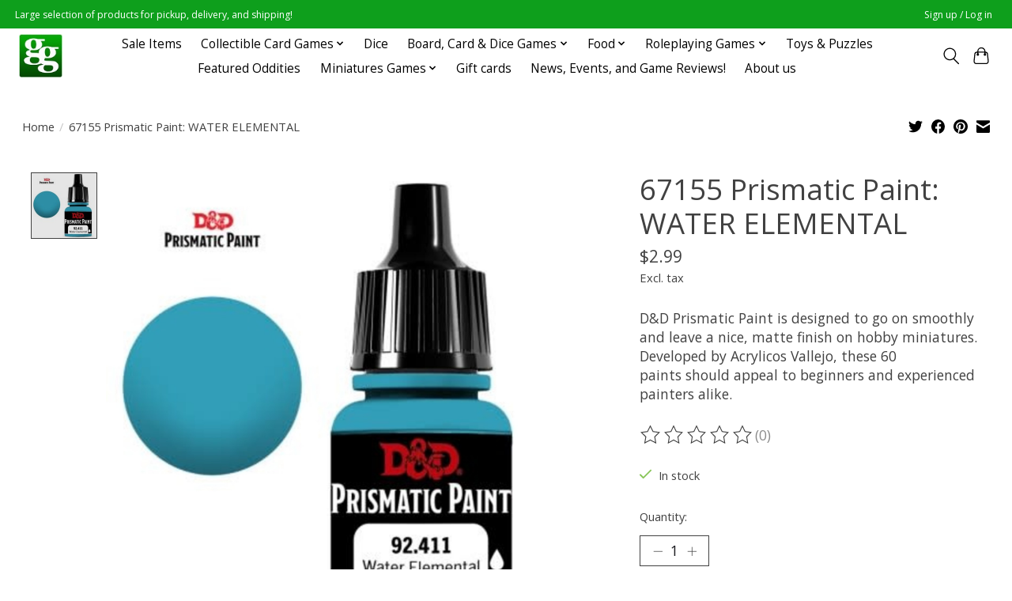

--- FILE ---
content_type: text/html;charset=utf-8
request_url: https://www.greenfieldgames.com/67155-prismatic-paint-water-elemental.html
body_size: 11650
content:
<!DOCTYPE html>
<html lang="en">
  <head>
    <meta charset="utf-8"/>
<!-- [START] 'blocks/head.rain' -->
<!--

  (c) 2008-2026 Lightspeed Netherlands B.V.
  http://www.lightspeedhq.com
  Generated: 21-01-2026 @ 06:15:58

-->
<link rel="canonical" href="https://www.greenfieldgames.com/67155-prismatic-paint-water-elemental.html"/>
<link rel="alternate" href="https://www.greenfieldgames.com/index.rss" type="application/rss+xml" title="New products"/>
<meta name="robots" content="noodp,noydir"/>
<meta property="og:url" content="https://www.greenfieldgames.com/67155-prismatic-paint-water-elemental.html?source=facebook"/>
<meta property="og:site_name" content="Greenfield Games"/>
<meta property="og:title" content="Prismatic Paint: WATER ELEMENTAL"/>
<meta property="og:description" content="D&amp;D Prismatic Paint is designed to go on smoothly and leave a nice, matte finish on hobby miniatures. Developed by Acrylicos Vallejo, these 60 paints should ap"/>
<meta property="og:image" content="https://cdn.shoplightspeed.com/shops/648026/files/53232243/wizkids-neca-67155-prismatic-paint-water-elemental.jpg"/>
<!--[if lt IE 9]>
<script src="https://cdn.shoplightspeed.com/assets/html5shiv.js?2025-02-20"></script>
<![endif]-->
<!-- [END] 'blocks/head.rain' -->
    
    
    <title>Prismatic Paint: WATER ELEMENTAL - Greenfield Games</title>
    <meta name="description" content="D&amp;D Prismatic Paint is designed to go on smoothly and leave a nice, matte finish on hobby miniatures. Developed by Acrylicos Vallejo, these 60 paints should ap" />
    <meta name="keywords" content="WizKids/Neca, 67155, Prismatic, Paint:, WATER, ELEMENTAL, Board Games, Collectible Card Games, Role Playing Games,  Puzzles, family games, classic games, strategy games, miniatures, painting supplies, Magic the Gathering, Pokemon, poker supplies" />
    <meta http-equiv="X-UA-Compatible" content="IE=edge">
    <meta name="viewport" content="width=device-width, initial-scale=1">
    <meta name="apple-mobile-web-app-capable" content="yes">
    <meta name="apple-mobile-web-app-status-bar-style" content="black">
    
    <script>document.getElementsByTagName("html")[0].className += " js";</script>

    <link rel="shortcut icon" href="https://cdn.shoplightspeed.com/shops/648026/themes/13296/v/254218/assets/favicon.png?20210511161313" type="image/x-icon" />
    <link href='//fonts.googleapis.com/css?family=Open%20Sans:400,300,600&display=swap' rel='stylesheet' type='text/css'>
    <link href='//fonts.googleapis.com/css?family=Open%20Sans:400,300,600&display=swap' rel='stylesheet' type='text/css'>
    <link rel="stylesheet" href="https://cdn.shoplightspeed.com/assets/gui-2-0.css?2025-02-20" />
    <link rel="stylesheet" href="https://cdn.shoplightspeed.com/assets/gui-responsive-2-0.css?2025-02-20" />
    <link id="lightspeedframe" rel="stylesheet" href="https://cdn.shoplightspeed.com/shops/648026/themes/13296/assets/style.css?2025123023205320210104183204" />
    <!-- browsers not supporting CSS variables -->
    <script>
      if(!('CSS' in window) || !CSS.supports('color', 'var(--color-var)')) {var cfStyle = document.getElementById('lightspeedframe');if(cfStyle) {var href = cfStyle.getAttribute('href');href = href.replace('style.css', 'style-fallback.css');cfStyle.setAttribute('href', href);}}
    </script>
    <link rel="stylesheet" href="https://cdn.shoplightspeed.com/shops/648026/themes/13296/assets/settings.css?2025123023205320210104183204" />
    <link rel="stylesheet" href="https://cdn.shoplightspeed.com/shops/648026/themes/13296/assets/custom.css?2025123023205320210104183204" />

    <script src="https://cdn.shoplightspeed.com/assets/jquery-3-7-1.js?2025-02-20"></script>
    <script src="https://cdn.shoplightspeed.com/assets/jquery-ui-1-14-1.js?2025-02-20"></script>

  </head>
  <body>
    
          <header class="main-header main-header--mobile js-main-header position-relative">
  <div class="main-header__top-section">
    <div class="main-header__nav-grid justify-between@md container max-width-lg text-xs padding-y-xxs">
      <div>Large selection of products for pickup, delivery, and shipping!</div>
      <ul class="main-header__list flex-grow flex-basis-0 justify-end@md display@md">        
                
                        <li class="main-header__item"><a href="https://www.greenfieldgames.com/account/" class="main-header__link" title="My account">Sign up / Log in</a></li>
      </ul>
    </div>
  </div>
  <div class="main-header__mobile-content container max-width-lg">
          <a href="https://www.greenfieldgames.com/" class="main-header__logo" title="Greenfield Games">
        <img src="https://cdn.shoplightspeed.com/shops/648026/themes/13296/v/254218/assets/logo.png?20210511161313" alt="Greenfield Games">
              </a>
        
    <div class="flex items-center">
            <button class="reset main-header__mobile-btn js-tab-focus" aria-controls="cartDrawer">
        <svg class="icon" viewBox="0 0 24 25" fill="none"><title>Toggle cart</title><path d="M2.90171 9.65153C3.0797 8.00106 4.47293 6.75 6.13297 6.75H17.867C19.527 6.75 20.9203 8.00105 21.0982 9.65153L22.1767 19.6515C22.3839 21.5732 20.8783 23.25 18.9454 23.25H5.05454C3.1217 23.25 1.61603 21.5732 1.82328 19.6515L2.90171 9.65153Z" stroke="currentColor" stroke-width="1.5" fill="none"/>
        <path d="M7.19995 9.6001V5.7001C7.19995 2.88345 9.4833 0.600098 12.3 0.600098C15.1166 0.600098 17.4 2.88345 17.4 5.7001V9.6001" stroke="currentColor" stroke-width="1.5" fill="none"/>
        <circle cx="7.19996" cy="10.2001" r="1.8" fill="currentColor"/>
        <ellipse cx="17.4" cy="10.2001" rx="1.8" ry="1.8" fill="currentColor"/></svg>
        <span class="sr-only">Cart</span>
              </button>

      <button class="reset anim-menu-btn js-anim-menu-btn main-header__nav-control js-tab-focus" aria-label="Toggle menu">
        <i class="anim-menu-btn__icon anim-menu-btn__icon--close" aria-hidden="true"></i>
      </button>
    </div>
  </div>

  <div class="main-header__nav" role="navigation">
    <div class="main-header__nav-grid justify-between@md container max-width-lg">
      <div class="main-header__nav-logo-wrapper flex-shrink-0">
        
                  <a href="https://www.greenfieldgames.com/" class="main-header__logo" title="Greenfield Games">
            <img src="https://cdn.shoplightspeed.com/shops/648026/themes/13296/v/254218/assets/logo.png?20210511161313" alt="Greenfield Games">
                      </a>
              </div>
      
      <form action="https://www.greenfieldgames.com/search/" method="get" role="search" class="padding-y-md hide@md">
        <label class="sr-only" for="searchInputMobile">Search</label>
        <input class="header-v3__nav-form-control form-control width-100%" value="" autocomplete="off" type="search" name="q" id="searchInputMobile" placeholder="Search...">
      </form>

      <ul class="main-header__list flex-grow flex-basis-0 flex-wrap justify-center@md">
        
        
                <li class="main-header__item">
          <a class="main-header__link" href="https://www.greenfieldgames.com/sale-items/">
            Sale Items                                    
          </a>
                  </li>
                <li class="main-header__item js-main-nav__item">
          <a class="main-header__link js-main-nav__control" href="https://www.greenfieldgames.com/collectible-card-games/">
            <span>Collectible Card Games</span>            <svg class="main-header__dropdown-icon icon" viewBox="0 0 16 16"><polygon fill="currentColor" points="8,11.4 2.6,6 4,4.6 8,8.6 12,4.6 13.4,6 "></polygon></svg>                        <i class="main-header__arrow-icon" aria-hidden="true">
              <svg class="icon" viewBox="0 0 16 16">
                <g class="icon__group" fill="none" stroke="currentColor" stroke-linecap="square" stroke-miterlimit="10" stroke-width="2">
                  <path d="M2 2l12 12" />
                  <path d="M14 2L2 14" />
                </g>
              </svg>
            </i>
                        
          </a>
                    <ul class="main-header__dropdown">
            <li class="main-header__dropdown-item"><a href="https://www.greenfieldgames.com/collectible-card-games/" class="main-header__dropdown-link hide@md">All Collectible Card Games</a></li>
                        <li class="main-header__dropdown-item">
              <a class="main-header__dropdown-link" href="https://www.greenfieldgames.com/collectible-card-games/magic-sealed/">
                Magic Sealed
                                              </a>

                          </li>
                        <li class="main-header__dropdown-item">
              <a class="main-header__dropdown-link" href="https://www.greenfieldgames.com/collectible-card-games/pokemon/">
                Pokemon
                                              </a>

                          </li>
                        <li class="main-header__dropdown-item">
              <a class="main-header__dropdown-link" href="https://www.greenfieldgames.com/collectible-card-games/yu-gi-oh/">
                Yu-Gi-Oh
                                              </a>

                          </li>
                        <li class="main-header__dropdown-item">
              <a class="main-header__dropdown-link" href="https://www.greenfieldgames.com/collectible-card-games/misc-ccg/">
                Misc CCG
                                              </a>

                          </li>
                        <li class="main-header__dropdown-item">
              <a class="main-header__dropdown-link" href="https://www.greenfieldgames.com/collectible-card-games/ccg-supplies/">
                CCG Supplies
                                              </a>

                          </li>
                      </ul>
                  </li>
                <li class="main-header__item">
          <a class="main-header__link" href="https://www.greenfieldgames.com/dice/">
            Dice                                    
          </a>
                  </li>
                <li class="main-header__item js-main-nav__item">
          <a class="main-header__link js-main-nav__control" href="https://www.greenfieldgames.com/board-card-dice-games/">
            <span>Board, Card &amp; Dice Games</span>            <svg class="main-header__dropdown-icon icon" viewBox="0 0 16 16"><polygon fill="currentColor" points="8,11.4 2.6,6 4,4.6 8,8.6 12,4.6 13.4,6 "></polygon></svg>                        <i class="main-header__arrow-icon" aria-hidden="true">
              <svg class="icon" viewBox="0 0 16 16">
                <g class="icon__group" fill="none" stroke="currentColor" stroke-linecap="square" stroke-miterlimit="10" stroke-width="2">
                  <path d="M2 2l12 12" />
                  <path d="M14 2L2 14" />
                </g>
              </svg>
            </i>
                        
          </a>
                    <ul class="main-header__dropdown">
            <li class="main-header__dropdown-item"><a href="https://www.greenfieldgames.com/board-card-dice-games/" class="main-header__dropdown-link hide@md">All Board, Card &amp; Dice Games</a></li>
                        <li class="main-header__dropdown-item">
              <a class="main-header__dropdown-link" href="https://www.greenfieldgames.com/board-card-dice-games/family-games/">
                Family Games
                                              </a>

                          </li>
                        <li class="main-header__dropdown-item">
              <a class="main-header__dropdown-link" href="https://www.greenfieldgames.com/board-card-dice-games/party-trivia-games/">
                Party &amp; Trivia Games
                                              </a>

                          </li>
                        <li class="main-header__dropdown-item">
              <a class="main-header__dropdown-link" href="https://www.greenfieldgames.com/board-card-dice-games/classic-games/">
                Classic Games
                                              </a>

                          </li>
                        <li class="main-header__dropdown-item">
              <a class="main-header__dropdown-link" href="https://www.greenfieldgames.com/board-card-dice-games/strategy-games/">
                Strategy Games
                                              </a>

                          </li>
                      </ul>
                  </li>
                <li class="main-header__item js-main-nav__item">
          <a class="main-header__link js-main-nav__control" href="https://www.greenfieldgames.com/food/">
            <span>Food</span>            <svg class="main-header__dropdown-icon icon" viewBox="0 0 16 16"><polygon fill="currentColor" points="8,11.4 2.6,6 4,4.6 8,8.6 12,4.6 13.4,6 "></polygon></svg>                        <i class="main-header__arrow-icon" aria-hidden="true">
              <svg class="icon" viewBox="0 0 16 16">
                <g class="icon__group" fill="none" stroke="currentColor" stroke-linecap="square" stroke-miterlimit="10" stroke-width="2">
                  <path d="M2 2l12 12" />
                  <path d="M14 2L2 14" />
                </g>
              </svg>
            </i>
                        
          </a>
                    <ul class="main-header__dropdown">
            <li class="main-header__dropdown-item"><a href="https://www.greenfieldgames.com/food/" class="main-header__dropdown-link hide@md">All Food</a></li>
                        <li class="main-header__dropdown-item">
              <a class="main-header__dropdown-link" href="https://www.greenfieldgames.com/food/liquids/">
                Liquids
                                              </a>

                          </li>
                        <li class="main-header__dropdown-item">
              <a class="main-header__dropdown-link" href="https://www.greenfieldgames.com/food/solids/">
                Solids
                                              </a>

                          </li>
                      </ul>
                  </li>
                <li class="main-header__item js-main-nav__item">
          <a class="main-header__link js-main-nav__control" href="https://www.greenfieldgames.com/roleplaying-games/">
            <span>Roleplaying Games</span>            <svg class="main-header__dropdown-icon icon" viewBox="0 0 16 16"><polygon fill="currentColor" points="8,11.4 2.6,6 4,4.6 8,8.6 12,4.6 13.4,6 "></polygon></svg>                        <i class="main-header__arrow-icon" aria-hidden="true">
              <svg class="icon" viewBox="0 0 16 16">
                <g class="icon__group" fill="none" stroke="currentColor" stroke-linecap="square" stroke-miterlimit="10" stroke-width="2">
                  <path d="M2 2l12 12" />
                  <path d="M14 2L2 14" />
                </g>
              </svg>
            </i>
                        
          </a>
                    <ul class="main-header__dropdown">
            <li class="main-header__dropdown-item"><a href="https://www.greenfieldgames.com/roleplaying-games/" class="main-header__dropdown-link hide@md">All Roleplaying Games</a></li>
                        <li class="main-header__dropdown-item">
              <a class="main-header__dropdown-link" href="https://www.greenfieldgames.com/roleplaying-games/roleplaying-miniatures/">
                Roleplaying Miniatures
                                              </a>

                          </li>
                        <li class="main-header__dropdown-item">
              <a class="main-header__dropdown-link" href="https://www.greenfieldgames.com/roleplaying-games/dungeons-dragons/">
                Dungeons &amp; Dragons
                                              </a>

                          </li>
                        <li class="main-header__dropdown-item">
              <a class="main-header__dropdown-link" href="https://www.greenfieldgames.com/roleplaying-games/misc-roleplaying-games/">
                Misc Roleplaying Games
                                              </a>

                          </li>
                      </ul>
                  </li>
                <li class="main-header__item">
          <a class="main-header__link" href="https://www.greenfieldgames.com/toys-puzzles/">
            Toys &amp; Puzzles                                    
          </a>
                  </li>
                <li class="main-header__item">
          <a class="main-header__link" href="https://www.greenfieldgames.com/featured-oddities/">
            Featured Oddities                                    
          </a>
                  </li>
                <li class="main-header__item js-main-nav__item">
          <a class="main-header__link js-main-nav__control" href="https://www.greenfieldgames.com/miniatures-games/">
            <span>Miniatures Games</span>            <svg class="main-header__dropdown-icon icon" viewBox="0 0 16 16"><polygon fill="currentColor" points="8,11.4 2.6,6 4,4.6 8,8.6 12,4.6 13.4,6 "></polygon></svg>                        <i class="main-header__arrow-icon" aria-hidden="true">
              <svg class="icon" viewBox="0 0 16 16">
                <g class="icon__group" fill="none" stroke="currentColor" stroke-linecap="square" stroke-miterlimit="10" stroke-width="2">
                  <path d="M2 2l12 12" />
                  <path d="M14 2L2 14" />
                </g>
              </svg>
            </i>
                        
          </a>
                    <ul class="main-header__dropdown">
            <li class="main-header__dropdown-item"><a href="https://www.greenfieldgames.com/miniatures-games/" class="main-header__dropdown-link hide@md">All Miniatures Games</a></li>
                        <li class="main-header__dropdown-item">
              <a class="main-header__dropdown-link" href="https://www.greenfieldgames.com/miniatures-games/miniatures-game-supplies/">
                Miniatures Game Supplies
                                              </a>

                          </li>
                      </ul>
                  </li>
        
                <li class="main-header__item">
            <a class="main-header__link" href="https://www.greenfieldgames.com/giftcard/" >Gift cards</a>
        </li>
        
                              <li class="main-header__item">
              <a class="main-header__link" href="https://www.greenfieldgames.com/blogs/news-and-events/">News, Events, and Game Reviews!</a>
            </li>
                  
        
                  <li class="main-header__item">
            <a class="main-header__link" href="https://www.greenfieldgames.com/service/about/">
              About us 
            </a>
          </li>
                
        <li class="main-header__item hide@md">
          <ul class="main-header__list main-header__list--mobile-items">        
            
                                    <li class="main-header__item"><a href="https://www.greenfieldgames.com/account/" class="main-header__link" title="My account">Sign up / Log in</a></li>
          </ul>
        </li>
        
      </ul>

      <ul class="main-header__list flex-shrink-0 justify-end@md display@md">
        <li class="main-header__item">
          
          <button class="reset switch-icon main-header__link main-header__link--icon js-toggle-search js-switch-icon js-tab-focus" aria-label="Toggle icon">
            <svg class="icon switch-icon__icon--a" viewBox="0 0 24 25"><title>Toggle search</title><path fill-rule="evenodd" clip-rule="evenodd" d="M17.6032 9.55171C17.6032 13.6671 14.267 17.0033 10.1516 17.0033C6.03621 17.0033 2.70001 13.6671 2.70001 9.55171C2.70001 5.4363 6.03621 2.1001 10.1516 2.1001C14.267 2.1001 17.6032 5.4363 17.6032 9.55171ZM15.2499 16.9106C13.8031 17.9148 12.0461 18.5033 10.1516 18.5033C5.20779 18.5033 1.20001 14.4955 1.20001 9.55171C1.20001 4.60787 5.20779 0.600098 10.1516 0.600098C15.0955 0.600098 19.1032 4.60787 19.1032 9.55171C19.1032 12.0591 18.0724 14.3257 16.4113 15.9507L23.2916 22.8311C23.5845 23.1239 23.5845 23.5988 23.2916 23.8917C22.9987 24.1846 22.5239 24.1846 22.231 23.8917L15.2499 16.9106Z" fill="currentColor"/></svg>

            <svg class="icon switch-icon__icon--b" viewBox="0 0 32 32"><title>Toggle search</title><g fill="none" stroke="currentColor" stroke-miterlimit="10" stroke-linecap="round" stroke-linejoin="round" stroke-width="2"><line x1="27" y1="5" x2="5" y2="27"></line><line x1="27" y1="27" x2="5" y2="5"></line></g></svg>
          </button>

        </li>
                <li class="main-header__item">
          <a href="#0" class="main-header__link main-header__link--icon" aria-controls="cartDrawer">
            <svg class="icon" viewBox="0 0 24 25" fill="none"><title>Toggle cart</title><path d="M2.90171 9.65153C3.0797 8.00106 4.47293 6.75 6.13297 6.75H17.867C19.527 6.75 20.9203 8.00105 21.0982 9.65153L22.1767 19.6515C22.3839 21.5732 20.8783 23.25 18.9454 23.25H5.05454C3.1217 23.25 1.61603 21.5732 1.82328 19.6515L2.90171 9.65153Z" stroke="currentColor" stroke-width="1.5" fill="none"/>
            <path d="M7.19995 9.6001V5.7001C7.19995 2.88345 9.4833 0.600098 12.3 0.600098C15.1166 0.600098 17.4 2.88345 17.4 5.7001V9.6001" stroke="currentColor" stroke-width="1.5" fill="none"/>
            <circle cx="7.19996" cy="10.2001" r="1.8" fill="currentColor"/>
            <ellipse cx="17.4" cy="10.2001" rx="1.8" ry="1.8" fill="currentColor"/></svg>
            <span class="sr-only">Cart</span>
                      </a>
        </li>
      </ul>
      
    	<div class="main-header__search-form bg">
        <form action="https://www.greenfieldgames.com/search/" method="get" role="search" class="container max-width-lg">
          <label class="sr-only" for="searchInput">Search</label>
          <input class="header-v3__nav-form-control form-control width-100%" value="" autocomplete="off" type="search" name="q" id="searchInput" placeholder="Search...">
        </form>
      </div>
      
    </div>
  </div>
</header>

<div class="drawer dr-cart js-drawer" id="cartDrawer">
  <div class="drawer__content bg shadow-md flex flex-column" role="alertdialog" aria-labelledby="drawer-cart-title">
    <header class="flex items-center justify-between flex-shrink-0 padding-x-md padding-y-md">
      <h1 id="drawer-cart-title" class="text-base text-truncate">Shopping cart</h1>

      <button class="reset drawer__close-btn js-drawer__close js-tab-focus">
        <svg class="icon icon--xs" viewBox="0 0 16 16"><title>Close cart panel</title><g stroke-width="2" stroke="currentColor" fill="none" stroke-linecap="round" stroke-linejoin="round" stroke-miterlimit="10"><line x1="13.5" y1="2.5" x2="2.5" y2="13.5"></line><line x1="2.5" y1="2.5" x2="13.5" y2="13.5"></line></g></svg>
      </button>
    </header>

    <div class="drawer__body padding-x-md padding-bottom-sm js-drawer__body">
            <p class="margin-y-xxxl color-contrast-medium text-sm text-center">Your cart is currently empty</p>
          </div>

    <footer class="padding-x-md padding-y-md flex-shrink-0">
      <p class="text-sm text-center color-contrast-medium margin-bottom-sm">Safely pay with:</p>
      <p class="text-sm flex flex-wrap gap-xs text-xs@md justify-center">
                  <a href="https://www.greenfieldgames.com/service/payment-methods/" title="Credit Card">
            <img src="https://cdn.shoplightspeed.com/assets/icon-payment-creditcard.png?2025-02-20" alt="Credit Card" height="16" />
          </a>
              </p>
    </footer>
  </div>
</div>                  	  
  
<section class="container max-width-lg product js-product">
  <div class="padding-y-lg grid gap-md">
    <div class="col-6@md">
      <nav class="breadcrumbs text-sm" aria-label="Breadcrumbs">
  <ol class="flex flex-wrap gap-xxs">
    <li class="breadcrumbs__item">
    	<a href="https://www.greenfieldgames.com/" class="color-inherit text-underline-hover">Home</a>
      <span class="color-contrast-low margin-left-xxs" aria-hidden="true">/</span>
    </li>
        <li class="breadcrumbs__item" aria-current="page">
            67155 Prismatic Paint: WATER ELEMENTAL
          </li>
      </ol>
</nav>    </div>
    <div class="col-6@md">
    	<ul class="sharebar flex flex-wrap gap-xs justify-end@md">
        <li>
          <a class="sharebar__btn text-underline-hover js-social-share" data-social="twitter" data-text="WizKids/Neca 67155 Prismatic Paint: WATER ELEMENTAL on https://www.greenfieldgames.com/67155-prismatic-paint-water-elemental.html" data-hashtags="" href="https://twitter.com/intent/tweet"><svg class="icon" viewBox="0 0 16 16"><title>Share on Twitter</title><g><path d="M16,3c-0.6,0.3-1.2,0.4-1.9,0.5c0.7-0.4,1.2-1,1.4-1.8c-0.6,0.4-1.3,0.6-2.1,0.8c-0.6-0.6-1.5-1-2.4-1 C9.3,1.5,7.8,3,7.8,4.8c0,0.3,0,0.5,0.1,0.7C5.2,5.4,2.7,4.1,1.1,2.1c-0.3,0.5-0.4,1-0.4,1.7c0,1.1,0.6,2.1,1.5,2.7 c-0.5,0-1-0.2-1.5-0.4c0,0,0,0,0,0c0,1.6,1.1,2.9,2.6,3.2C3,9.4,2.7,9.4,2.4,9.4c-0.2,0-0.4,0-0.6-0.1c0.4,1.3,1.6,2.3,3.1,2.3 c-1.1,0.9-2.5,1.4-4.1,1.4c-0.3,0-0.5,0-0.8,0c1.5,0.9,3.2,1.5,5,1.5c6,0,9.3-5,9.3-9.3c0-0.1,0-0.3,0-0.4C15,4.3,15.6,3.7,16,3z"></path></g></svg></a>
        </li>

        <li>
          <a class="sharebar__btn text-underline-hover js-social-share" data-social="facebook" data-url="https://www.greenfieldgames.com/67155-prismatic-paint-water-elemental.html" href="https://www.facebook.com/sharer.php"><svg class="icon" viewBox="0 0 16 16"><title>Share on Facebook</title><g><path d="M16,8.048a8,8,0,1,0-9.25,7.9V10.36H4.719V8.048H6.75V6.285A2.822,2.822,0,0,1,9.771,3.173a12.2,12.2,0,0,1,1.791.156V5.3H10.554a1.155,1.155,0,0,0-1.3,1.25v1.5h2.219l-.355,2.312H9.25v5.591A8,8,0,0,0,16,8.048Z"></path></g></svg></a>
        </li>

        <li>
          <a class="sharebar__btn text-underline-hover js-social-share" data-social="pinterest" data-description="WizKids/Neca 67155 Prismatic Paint: WATER ELEMENTAL" data-media="https://cdn.shoplightspeed.com/shops/648026/files/53232243/image.jpg" data-url="https://www.greenfieldgames.com/67155-prismatic-paint-water-elemental.html" href="https://pinterest.com/pin/create/button"><svg class="icon" viewBox="0 0 16 16"><title>Share on Pinterest</title><g><path d="M8,0C3.6,0,0,3.6,0,8c0,3.4,2.1,6.3,5.1,7.4c-0.1-0.6-0.1-1.6,0-2.3c0.1-0.6,0.9-4,0.9-4S5.8,8.7,5.8,8 C5.8,6.9,6.5,6,7.3,6c0.7,0,1,0.5,1,1.1c0,0.7-0.4,1.7-0.7,2.7c-0.2,0.8,0.4,1.4,1.2,1.4c1.4,0,2.5-1.5,2.5-3.7 c0-1.9-1.4-3.3-3.3-3.3c-2.3,0-3.6,1.7-3.6,3.5c0,0.7,0.3,1.4,0.6,1.8C5,9.7,5,9.8,5,9.9c-0.1,0.3-0.2,0.8-0.2,0.9 c0,0.1-0.1,0.2-0.3,0.1c-1-0.5-1.6-1.9-1.6-3.1C2.9,5.3,4.7,3,8.2,3c2.8,0,4.9,2,4.9,4.6c0,2.8-1.7,5-4.2,5c-0.8,0-1.6-0.4-1.8-0.9 c0,0-0.4,1.5-0.5,1.9c-0.2,0.7-0.7,1.6-1,2.1C6.4,15.9,7.2,16,8,16c4.4,0,8-3.6,8-8C16,3.6,12.4,0,8,0z"></path></g></svg></a>
        </li>

        <li>
          <a class="sharebar__btn text-underline-hover js-social-share" data-social="mail" data-subject="Email Subject" data-body="WizKids/Neca 67155 Prismatic Paint: WATER ELEMENTAL on https://www.greenfieldgames.com/67155-prismatic-paint-water-elemental.html" href="/cdn-cgi/l/email-protection#1f">
            <svg class="icon" viewBox="0 0 16 16"><title>Share by Email</title><g><path d="M15,1H1C0.4,1,0,1.4,0,2v1.4l8,4.5l8-4.4V2C16,1.4,15.6,1,15,1z"></path> <path d="M7.5,9.9L0,5.7V14c0,0.6,0.4,1,1,1h14c0.6,0,1-0.4,1-1V5.7L8.5,9.9C8.22,10.04,7.78,10.04,7.5,9.9z"></path></g></svg>
          </a>
        </li>
      </ul>
    </div>
  </div>
  <div class="grid gap-md gap-xxl@md">
    <div class="col-6@md col-7@lg min-width-0">
      <div class="thumbslide thumbslide--vertical thumbslide--left js-thumbslide">
        <div class="slideshow js-product-v2__slideshow slideshow--transition-slide slideshow--ratio-1:1" data-control="hover">
          <p class="sr-only">Product image slideshow Items</p>
          
          <ul class="slideshow__content">
                        <li class="slideshow__item bg js-slideshow__item slideshow__item--selected" data-thumb="https://cdn.shoplightspeed.com/shops/648026/files/53232243/168x168x2/wizkids-neca-67155-prismatic-paint-water-elemental.jpg" id="item-1">
              <figure class="position-absolute height-100% width-100% top-0 left-0" data-scale="1.3">
                <div class="img-mag height-100% js-img-mag">    
                  <img class="img-mag__asset js-img-mag__asset" src="https://cdn.shoplightspeed.com/shops/648026/files/53232243/1652x1652x2/wizkids-neca-67155-prismatic-paint-water-elemental.jpg" alt="WizKids/Neca 67155 Prismatic Paint: WATER ELEMENTAL">
                </div>
              </figure>
            </li>
                      </ul>
        </div>
      
        <div class="thumbslide__nav-wrapper" aria-hidden="true">
          <nav class="thumbslide__nav"> 
            <ol class="thumbslide__nav-list">
              <!-- this content will be created using JavaScript -->
            </ol>
          </nav>
        </div>
      </div>
    </div>

    <div class="col-6@md col-5@lg">

      <div class="text-component v-space-xs margin-bottom-md">
        <h1>
                  67155 Prismatic Paint: WATER ELEMENTAL
                </h1>
        
        
        <div class="product__price-wrapper margin-bottom-md">
                    <div class="product__price text-md">$2.99</div>
                    
                            		<small class="price-tax">Excl. tax</small>                    
          
        </div>
        <p class="">D&amp;D Prismatic Paint is designed to go on smoothly and leave a nice, matte finish on hobby miniatures. Developed by Acrylicos Vallejo, these 60 paints should appeal to beginners and experienced painters alike.</p>
      </div>
      
            <div class="rating js-rating js-rating--read-only margin-bottom-md flex items-center">
                <p class="sr-only">The rating of this product is <span class="rating__value js-rating__value">0</span> out of 5</p>

        <a href="#proTabPanelReviews" class="rating__link" aria-label="Read reviews">
          <div class="rating__control overflow-hidden rating__control--is-hidden js-rating__control">
            <svg width="24" height="24" viewBox="0 0 24 24"><polygon points="12 1.489 15.09 7.751 22 8.755 17 13.629 18.18 20.511 12 17.261 5.82 20.511 7 13.629 2 8.755 8.91 7.751 12 1.489" fill="currentColor"/></svg>
          </div>
        </a>
        <span class="opacity-60%">(0)</span>
      </div>
            
            <div class="flex flex-column gap-xs margin-bottom-md text-sm">
                <div class="in-stock">
                    <svg class="icon margin-right-xs color-success" viewBox="0 0 16 16"><g stroke-width="2" fill="none" stroke="currentColor" stroke-linecap="round" stroke-linejoin="round" stroke-miterlimit="10"><polyline points="1,9 5,13 15,3 "></polyline> </g></svg>In stock
                               
        </div>
                
              </div>
            
      <form action="https://www.greenfieldgames.com/cart/add/92964938/" class="js-live-quick-checkout" id="product_configure_form" method="post">
                <input type="hidden" name="bundle_id" id="product_configure_bundle_id" value="">
        
                <div class="margin-bottom-md">
          <label class="form-label margin-bottom-sm block" for="qtyInput">Quantity:</label>

          <div class="number-input number-input--v2 js-number-input inline-block">
          	<input class="form-control js-number-input__value" type="number" name="quantity" id="qtyInput" min="0" step="1" value="1">

            <button class="reset number-input__btn number-input__btn--plus js-number-input__btn" aria-label="Increase Quantity">
              <svg class="icon" viewBox="0 0 16 16" aria-hidden="true"><g><line fill="none" stroke="currentColor" stroke-linecap="round" stroke-linejoin="round" stroke-miterlimit="10" x1="8.5" y1="1.5" x2="8.5" y2="15.5"></line> <line fill="none" stroke="currentColor" stroke-linecap="round" stroke-linejoin="round" stroke-miterlimit="10" x1="1.5" y1="8.5" x2="15.5" y2="8.5"></line> </g></svg>
            </button>
            <button class="reset number-input__btn number-input__btn--minus js-number-input__btn" aria-label="Decrease Quantity">
              <svg class="icon" viewBox="0 0 16 16" aria-hidden="true"><g><line fill="none" stroke="currentColor" stroke-linecap="round" stroke-linejoin="round" stroke-miterlimit="10" x1="1.5" y1="8.5" x2="15.5" y2="8.5"></line> </g></svg>
            </button>
          </div>
        </div>
        <div class="margin-bottom-md">
          <div class="flex flex-column flex-row@sm gap-xxs">
            <button class="btn btn--primary btn--add-to-cart flex-grow" type="submit">Add to cart</button>
                      </div>
                    <button class="btn btn--subtle btn--quick-checkout js-quick-checkout-trigger width-100% margin-top-xxs" type="submit" data-checkout-url="https://www.greenfieldgames.com/checkout/" data-clear-url="https://www.greenfieldgames.com/cart/clear/">Buy now</button>
                    <div class="flex gap-md margin-top-sm">
            <a href="https://www.greenfieldgames.com/compare/add/92964938/" class="text-underline-hover color-inherit text-sm flex items-center">
              <svg viewBox="0 0 16 16" class="icon margin-right-xxs"><title>swap-horizontal</title><g stroke-width="1" fill="none" stroke="currentColor" stroke-linecap="round" stroke-linejoin="round" stroke-miterlimit="10"><polyline points="3.5,0.5 0.5,3.5 3.5,6.5 "></polyline> <line x1="12.5" y1="3.5" x2="0.5" y2="3.5"></line> <polyline points="12.5,9.5 15.5,12.5 12.5,15.5 "></polyline> <line x1="3.5" y1="12.5" x2="15.5" y2="12.5"></line></g></svg>
              Add to comparison
            </a>
                      </div>
        </div>
        			</form>

    </div>
  </div>
</section>

<section class="container max-width-lg padding-y-xl">
	<div class="tabs js-tabs">
    <nav class="s-tabs">
      <ul class="s-tabs__list js-tabs__controls" aria-label="Tabs Interface">
        <li><a href="#proTabPanelInformation" class="tabs__control s-tabs__link s-tabs__link--current" aria-selected="true">Description</a></li>                <li><a href="#proTabPanelReviews" class="tabs__control s-tabs__link">Reviews (0)</a></li>      </ul>
    </nav>

    <div class="js-tabs__panels">
            <section id="proTabPanelInformation" class="padding-top-lg max-width-lg js-tabs__panel">
        <div class="text-component margin-bottom-md">
          <p>Each of these paints comes in an 8ml dropper bottle, to help painters keep their crafting surfaces free of spills. Each bottle is labeled with the paint color and product code, as well as a logo indicating if the contents are a basic color, a wash, an effect paint, a metallic, or a medium or varnish.</p>
        </div>
              </section>
            
      
            <section id="proTabPanelReviews" class="padding-top-lg max-width-lg js-tabs__panel">
        
        <div class="flex justify-between">
          <div class="right">
          <span>0</span> stars based on <span>0</span> reviews
          </div>
          <a href="https://www.greenfieldgames.com/account/review/56231030/" class="btn btn--subtle btn--sm">Add your review</a>

        </div>
      </section>
          </div>
  </div>
</section>


<section class="container max-width-lg padding-y-lg">
  <h3 class="margin-bottom-md text-center">You might also like</h3>
  <div class="carousel products__carousel flex flex-column js-carousel" data-drag="on" data-loop="off">
    <p class="sr-only">Product carousel items</p>

    <div class="carousel__wrapper order-2 overflow-hidden">
      <ol class="carousel__list">
                <li class="carousel__item">
                
  

<div class="prod-card">

  
  <div class="prod-card__img-wrapper">
    <a href="https://www.greenfieldgames.com/67135-prismatic-paint-magic-blue.html" class="prod-card__img-link" aria-label="WizKids/Neca Prismatic Paint: MAGIC BLUE">
      <figure class="media-wrapper media-wrapper--1:1 bg-contrast-lower">
                <img src="https://cdn.shoplightspeed.com/shops/648026/files/53232021/150x150x2/wizkids-neca-prismatic-paint-magic-blue.jpg" 
             sizes="(min-width: 400px) 300px, 150px"
             srcset="https://cdn.shoplightspeed.com/shops/648026/files/53232021/150x150x2/wizkids-neca-prismatic-paint-magic-blue.jpg 150w,
                     https://cdn.shoplightspeed.com/shops/648026/files/53232021/300x300x2/wizkids-neca-prismatic-paint-magic-blue.jpg 300w,
                     https://cdn.shoplightspeed.com/shops/648026/files/53232021/600x600x2/wizkids-neca-prismatic-paint-magic-blue.jpg 600w" 
             alt="WizKids/Neca Prismatic Paint: MAGIC BLUE" 
             title="WizKids/Neca Prismatic Paint: MAGIC BLUE" />
              </figure>
    </a>
                <a href="https://www.greenfieldgames.com/cart/add/92964732/" class="btn prod-card__action-button">Add to cart</a>
              
      </div>

  <div class="padding-sm text-center">
    <h1 class="text-base margin-bottom-xs">
      <a href="https://www.greenfieldgames.com/67135-prismatic-paint-magic-blue.html" class="product-card__title">
                Prismatic Paint: MAGIC BLUE
              </a>
    </h1>

    <div class="margin-bottom-xs">          
      <ins class="prod-card__price">$2.99</ins>
    	      
                </div>
  </div>
</div>

        </li>
                <li class="carousel__item">
                
  

<div class="prod-card">

  
  <div class="prod-card__img-wrapper">
    <a href="https://www.greenfieldgames.com/67144-prismatic-paint-sea-hag-blue.html" class="prod-card__img-link" aria-label="WizKids/Neca Prismatic Paint: SEA HAG BLUE">
      <figure class="media-wrapper media-wrapper--1:1 bg-contrast-lower">
                <img src="https://cdn.shoplightspeed.com/shops/648026/files/53232214/150x150x2/wizkids-neca-prismatic-paint-sea-hag-blue.jpg" 
             sizes="(min-width: 400px) 300px, 150px"
             srcset="https://cdn.shoplightspeed.com/shops/648026/files/53232214/150x150x2/wizkids-neca-prismatic-paint-sea-hag-blue.jpg 150w,
                     https://cdn.shoplightspeed.com/shops/648026/files/53232214/300x300x2/wizkids-neca-prismatic-paint-sea-hag-blue.jpg 300w,
                     https://cdn.shoplightspeed.com/shops/648026/files/53232214/600x600x2/wizkids-neca-prismatic-paint-sea-hag-blue.jpg 600w" 
             alt="WizKids/Neca Prismatic Paint: SEA HAG BLUE" 
             title="WizKids/Neca Prismatic Paint: SEA HAG BLUE" />
              </figure>
    </a>
                <a href="https://www.greenfieldgames.com/cart/add/92964905/" class="btn prod-card__action-button">Add to cart</a>
              
      </div>

  <div class="padding-sm text-center">
    <h1 class="text-base margin-bottom-xs">
      <a href="https://www.greenfieldgames.com/67144-prismatic-paint-sea-hag-blue.html" class="product-card__title">
                Prismatic Paint: SEA HAG BLUE
              </a>
    </h1>

    <div class="margin-bottom-xs">          
      <ins class="prod-card__price">$2.99</ins>
    	      
                </div>
  </div>
</div>

        </li>
                <li class="carousel__item">
                
  

<div class="prod-card">

  
  <div class="prod-card__img-wrapper">
    <a href="https://www.greenfieldgames.com/67152-prismatic-paint-ultramarine-blue.html" class="prod-card__img-link" aria-label="WizKids/Neca Prismatic Paint: ULTRAMARINE BLUE">
      <figure class="media-wrapper media-wrapper--1:1 bg-contrast-lower">
                <img src="https://cdn.shoplightspeed.com/shops/648026/files/53232237/150x150x2/wizkids-neca-prismatic-paint-ultramarine-blue.jpg" 
             sizes="(min-width: 400px) 300px, 150px"
             srcset="https://cdn.shoplightspeed.com/shops/648026/files/53232237/150x150x2/wizkids-neca-prismatic-paint-ultramarine-blue.jpg 150w,
                     https://cdn.shoplightspeed.com/shops/648026/files/53232237/300x300x2/wizkids-neca-prismatic-paint-ultramarine-blue.jpg 300w,
                     https://cdn.shoplightspeed.com/shops/648026/files/53232237/600x600x2/wizkids-neca-prismatic-paint-ultramarine-blue.jpg 600w" 
             alt="WizKids/Neca Prismatic Paint: ULTRAMARINE BLUE" 
             title="WizKids/Neca Prismatic Paint: ULTRAMARINE BLUE" />
              </figure>
    </a>
                <a href="https://www.greenfieldgames.com/cart/add/92964934/" class="btn prod-card__action-button">Add to cart</a>
              
      </div>

  <div class="padding-sm text-center">
    <h1 class="text-base margin-bottom-xs">
      <a href="https://www.greenfieldgames.com/67152-prismatic-paint-ultramarine-blue.html" class="product-card__title">
                Prismatic Paint: ULTRAMARINE BLUE
              </a>
    </h1>

    <div class="margin-bottom-xs">          
      <ins class="prod-card__price">$2.99</ins>
    	      
                </div>
  </div>
</div>

        </li>
                <li class="carousel__item">
                
  

<div class="prod-card">

  
  <div class="prod-card__img-wrapper">
    <a href="https://www.greenfieldgames.com/67154-prismatic-paint-verdigris-effect.html" class="prod-card__img-link" aria-label="WizKids/Neca Prismatic Paint: VERDIGRIS (EFFECT)">
      <figure class="media-wrapper media-wrapper--1:1 bg-contrast-lower">
                <img src="https://cdn.shoplightspeed.com/shops/648026/files/53232242/150x150x2/wizkids-neca-prismatic-paint-verdigris-effect.jpg" 
             sizes="(min-width: 400px) 300px, 150px"
             srcset="https://cdn.shoplightspeed.com/shops/648026/files/53232242/150x150x2/wizkids-neca-prismatic-paint-verdigris-effect.jpg 150w,
                     https://cdn.shoplightspeed.com/shops/648026/files/53232242/300x300x2/wizkids-neca-prismatic-paint-verdigris-effect.jpg 300w,
                     https://cdn.shoplightspeed.com/shops/648026/files/53232242/600x600x2/wizkids-neca-prismatic-paint-verdigris-effect.jpg 600w" 
             alt="WizKids/Neca Prismatic Paint: VERDIGRIS (EFFECT)" 
             title="WizKids/Neca Prismatic Paint: VERDIGRIS (EFFECT)" />
              </figure>
    </a>
                <a href="https://www.greenfieldgames.com/cart/add/92964937/" class="btn prod-card__action-button">Add to cart</a>
              
      </div>

  <div class="padding-sm text-center">
    <h1 class="text-base margin-bottom-xs">
      <a href="https://www.greenfieldgames.com/67154-prismatic-paint-verdigris-effect.html" class="product-card__title">
                Prismatic Paint: VERDIGRIS (EFFECT)
              </a>
    </h1>

    <div class="margin-bottom-xs">          
      <ins class="prod-card__price">$2.99</ins>
    	      
                </div>
  </div>
</div>

        </li>
                <li class="carousel__item">
                
  

<div class="prod-card">

  
  <div class="prod-card__img-wrapper">
    <a href="https://www.greenfieldgames.com/67122-prismatic-paint-ghoul-flesh.html" class="prod-card__img-link" aria-label="WizKids/Neca Prismatic Paint: GHOUL FLESH">
      <figure class="media-wrapper media-wrapper--1:1 bg-contrast-lower">
                <img src="https://cdn.shoplightspeed.com/shops/648026/files/53231872/150x150x2/wizkids-neca-prismatic-paint-ghoul-flesh.jpg" 
             sizes="(min-width: 400px) 300px, 150px"
             srcset="https://cdn.shoplightspeed.com/shops/648026/files/53231872/150x150x2/wizkids-neca-prismatic-paint-ghoul-flesh.jpg 150w,
                     https://cdn.shoplightspeed.com/shops/648026/files/53231872/300x300x2/wizkids-neca-prismatic-paint-ghoul-flesh.jpg 300w,
                     https://cdn.shoplightspeed.com/shops/648026/files/53231872/600x600x2/wizkids-neca-prismatic-paint-ghoul-flesh.jpg 600w" 
             alt="WizKids/Neca Prismatic Paint: GHOUL FLESH" 
             title="WizKids/Neca Prismatic Paint: GHOUL FLESH" />
              </figure>
    </a>
                <a href="https://www.greenfieldgames.com/cart/add/92964552/" class="btn prod-card__action-button">Add to cart</a>
              
      </div>

  <div class="padding-sm text-center">
    <h1 class="text-base margin-bottom-xs">
      <a href="https://www.greenfieldgames.com/67122-prismatic-paint-ghoul-flesh.html" class="product-card__title">
                Prismatic Paint: GHOUL FLESH
              </a>
    </h1>

    <div class="margin-bottom-xs">          
      <ins class="prod-card__price">$2.99</ins>
    	      
                </div>
  </div>
</div>

        </li>
                <li class="carousel__item">
                
  

<div class="prod-card">

  
  <div class="prod-card__img-wrapper">
    <a href="https://www.greenfieldgames.com/67118-prismatic-paint-ettercap-paint.html" class="prod-card__img-link" aria-label="WizKids/Neca Prismatic Paint: ETTERCAP PAINT">
      <figure class="media-wrapper media-wrapper--1:1 bg-contrast-lower">
                <img src="https://cdn.shoplightspeed.com/shops/648026/files/53231839/150x150x2/wizkids-neca-prismatic-paint-ettercap-paint.jpg" 
             sizes="(min-width: 400px) 300px, 150px"
             srcset="https://cdn.shoplightspeed.com/shops/648026/files/53231839/150x150x2/wizkids-neca-prismatic-paint-ettercap-paint.jpg 150w,
                     https://cdn.shoplightspeed.com/shops/648026/files/53231839/300x300x2/wizkids-neca-prismatic-paint-ettercap-paint.jpg 300w,
                     https://cdn.shoplightspeed.com/shops/648026/files/53231839/600x600x2/wizkids-neca-prismatic-paint-ettercap-paint.jpg 600w" 
             alt="WizKids/Neca Prismatic Paint: ETTERCAP PAINT" 
             title="WizKids/Neca Prismatic Paint: ETTERCAP PAINT" />
              </figure>
    </a>
                <a href="https://www.greenfieldgames.com/cart/add/92964523/" class="btn prod-card__action-button">Add to cart</a>
              
      </div>

  <div class="padding-sm text-center">
    <h1 class="text-base margin-bottom-xs">
      <a href="https://www.greenfieldgames.com/67118-prismatic-paint-ettercap-paint.html" class="product-card__title">
                Prismatic Paint: ETTERCAP PAINT
              </a>
    </h1>

    <div class="margin-bottom-xs">          
      <ins class="prod-card__price">$2.99</ins>
    	      
                </div>
  </div>
</div>

        </li>
                <li class="carousel__item">
                
  

<div class="prod-card">

  
  <div class="prod-card__img-wrapper">
    <a href="https://www.greenfieldgames.com/67115-prismatic-paint-electric-blue.html" class="prod-card__img-link" aria-label="WizKids/Neca Prismatic Paint: ELECTRIC BLUE">
      <figure class="media-wrapper media-wrapper--1:1 bg-contrast-lower">
                <img src="https://cdn.shoplightspeed.com/shops/648026/files/53231793/150x150x2/wizkids-neca-prismatic-paint-electric-blue.jpg" 
             sizes="(min-width: 400px) 300px, 150px"
             srcset="https://cdn.shoplightspeed.com/shops/648026/files/53231793/150x150x2/wizkids-neca-prismatic-paint-electric-blue.jpg 150w,
                     https://cdn.shoplightspeed.com/shops/648026/files/53231793/300x300x2/wizkids-neca-prismatic-paint-electric-blue.jpg 300w,
                     https://cdn.shoplightspeed.com/shops/648026/files/53231793/600x600x2/wizkids-neca-prismatic-paint-electric-blue.jpg 600w" 
             alt="WizKids/Neca Prismatic Paint: ELECTRIC BLUE" 
             title="WizKids/Neca Prismatic Paint: ELECTRIC BLUE" />
              </figure>
    </a>
                <a href="https://www.greenfieldgames.com/cart/add/92964485/" class="btn prod-card__action-button">Add to cart</a>
              
      </div>

  <div class="padding-sm text-center">
    <h1 class="text-base margin-bottom-xs">
      <a href="https://www.greenfieldgames.com/67115-prismatic-paint-electric-blue.html" class="product-card__title">
                Prismatic Paint: ELECTRIC BLUE
              </a>
    </h1>

    <div class="margin-bottom-xs">          
      <ins class="prod-card__price">$2.99</ins>
    	      
                </div>
  </div>
</div>

        </li>
                <li class="carousel__item">
                
  

<div class="prod-card">

  
  <div class="prod-card__img-wrapper">
    <a href="https://www.greenfieldgames.com/67112-prismatic-paint-displacer-beast.html" class="prod-card__img-link" aria-label="WizKids/Neca Prismatic Paint: DISPLACER BEAST">
      <figure class="media-wrapper media-wrapper--1:1 bg-contrast-lower">
                <img src="https://cdn.shoplightspeed.com/shops/648026/files/53231828/150x150x2/wizkids-neca-prismatic-paint-displacer-beast.jpg" 
             sizes="(min-width: 400px) 300px, 150px"
             srcset="https://cdn.shoplightspeed.com/shops/648026/files/53231828/150x150x2/wizkids-neca-prismatic-paint-displacer-beast.jpg 150w,
                     https://cdn.shoplightspeed.com/shops/648026/files/53231828/300x300x2/wizkids-neca-prismatic-paint-displacer-beast.jpg 300w,
                     https://cdn.shoplightspeed.com/shops/648026/files/53231828/600x600x2/wizkids-neca-prismatic-paint-displacer-beast.jpg 600w" 
             alt="WizKids/Neca Prismatic Paint: DISPLACER BEAST" 
             title="WizKids/Neca Prismatic Paint: DISPLACER BEAST" />
              </figure>
    </a>
                <a href="https://www.greenfieldgames.com/cart/add/92964515/" class="btn prod-card__action-button">Add to cart</a>
              
      </div>

  <div class="padding-sm text-center">
    <h1 class="text-base margin-bottom-xs">
      <a href="https://www.greenfieldgames.com/67112-prismatic-paint-displacer-beast.html" class="product-card__title">
                Prismatic Paint: DISPLACER BEAST
              </a>
    </h1>

    <div class="margin-bottom-xs">          
      <ins class="prod-card__price">$2.99</ins>
    	      
                </div>
  </div>
</div>

        </li>
                <li class="carousel__item">
                
  

<div class="prod-card">

  
  <div class="prod-card__img-wrapper">
    <a href="https://www.greenfieldgames.com/67101-prismatic-paint-behir-breath.html" class="prod-card__img-link" aria-label="WizKids/Neca Prismatic Paint: BEHIR BREATH">
      <figure class="media-wrapper media-wrapper--1:1 bg-contrast-lower">
                <img src="https://cdn.shoplightspeed.com/shops/648026/files/53230674/150x150x2/wizkids-neca-prismatic-paint-behir-breath.jpg" 
             sizes="(min-width: 400px) 300px, 150px"
             srcset="https://cdn.shoplightspeed.com/shops/648026/files/53230674/150x150x2/wizkids-neca-prismatic-paint-behir-breath.jpg 150w,
                     https://cdn.shoplightspeed.com/shops/648026/files/53230674/300x300x2/wizkids-neca-prismatic-paint-behir-breath.jpg 300w,
                     https://cdn.shoplightspeed.com/shops/648026/files/53230674/600x600x2/wizkids-neca-prismatic-paint-behir-breath.jpg 600w" 
             alt="WizKids/Neca Prismatic Paint: BEHIR BREATH" 
             title="WizKids/Neca Prismatic Paint: BEHIR BREATH" />
              </figure>
    </a>
                <a href="https://www.greenfieldgames.com/cart/add/92963333/" class="btn prod-card__action-button">Add to cart</a>
              
      </div>

  <div class="padding-sm text-center">
    <h1 class="text-base margin-bottom-xs">
      <a href="https://www.greenfieldgames.com/67101-prismatic-paint-behir-breath.html" class="product-card__title">
                Prismatic Paint: BEHIR BREATH
              </a>
    </h1>

    <div class="margin-bottom-xs">          
      <ins class="prod-card__price">$2.99</ins>
    	      
                </div>
  </div>
</div>

        </li>
                <li class="carousel__item">
                
  

<div class="prod-card">

  
  <div class="prod-card__img-wrapper">
    <a href="https://www.greenfieldgames.com/67113-prismatic-paint-dried-blood-effect.html" class="prod-card__img-link" aria-label="WizKids/Neca Prismatic Paint: DRIED BLOOD (EFFECT)">
      <figure class="media-wrapper media-wrapper--1:1 bg-contrast-lower">
                <img src="https://cdn.shoplightspeed.com/shops/648026/files/53231755/150x150x2/wizkids-neca-prismatic-paint-dried-blood-effect.jpg" 
             sizes="(min-width: 400px) 300px, 150px"
             srcset="https://cdn.shoplightspeed.com/shops/648026/files/53231755/150x150x2/wizkids-neca-prismatic-paint-dried-blood-effect.jpg 150w,
                     https://cdn.shoplightspeed.com/shops/648026/files/53231755/300x300x2/wizkids-neca-prismatic-paint-dried-blood-effect.jpg 300w,
                     https://cdn.shoplightspeed.com/shops/648026/files/53231755/600x600x2/wizkids-neca-prismatic-paint-dried-blood-effect.jpg 600w" 
             alt="WizKids/Neca Prismatic Paint: DRIED BLOOD (EFFECT)" 
             title="WizKids/Neca Prismatic Paint: DRIED BLOOD (EFFECT)" />
              </figure>
    </a>
                <a href="https://www.greenfieldgames.com/cart/add/92964436/" class="btn prod-card__action-button">Add to cart</a>
              
      </div>

  <div class="padding-sm text-center">
    <h1 class="text-base margin-bottom-xs">
      <a href="https://www.greenfieldgames.com/67113-prismatic-paint-dried-blood-effect.html" class="product-card__title">
                Prismatic Paint: DRIED BLOOD (EFFECT)
              </a>
    </h1>

    <div class="margin-bottom-xs">          
      <ins class="prod-card__price">$2.99</ins>
    	      
                </div>
  </div>
</div>

        </li>
              </ol>
    </div>

    <nav class="carousel__controls order-1 no-js:is-hidden">
      <ul class="flex gap-xxxs justify-end">
        <li>
          <button class="reset carousel__control carousel__control--prev js-carousel__control js-tab-focus">
            <svg class="icon" viewBox="0 0 20 20">
              <title>Show previous items</title>
              <polyline points="13 18 5 10 13 2" fill="none" stroke="currentColor" stroke-miterlimit="10" stroke-width="2" />
            </svg>
          </button>
        </li>
        <li>
          <button class="reset carousel__control carousel__control--next js-carousel__control js-tab-focus">
            <svg class="icon" viewBox="0 0 20 20">
              <title>Show next items</title>
              <polyline points="7 18 15 10 7 2" fill="none" stroke="currentColor" stroke-miterlimit="10" stroke-width="2" />
            </svg>
          </button>
        </li>
      </ul>
    </nav>
  </div>
</section>

<div itemscope itemtype="https://schema.org/Product">
  <meta itemprop="name" content="WizKids/Neca 67155 Prismatic Paint: WATER ELEMENTAL">
  <meta itemprop="image" content="https://cdn.shoplightspeed.com/shops/648026/files/53232243/300x250x2/wizkids-neca-67155-prismatic-paint-water-elemental.jpg" />  <meta itemprop="brand" content="WizKids/Neca" />  <meta itemprop="description" content="D&amp;D Prismatic Paint is designed to go on smoothly and leave a nice, matte finish on hobby miniatures. Developed by Acrylicos Vallejo, these 60 paints should appeal to beginners and experienced painters alike." />  <meta itemprop="itemCondition" itemtype="https://schema.org/OfferItemCondition" content="https://schema.org/NewCondition"/>
  <meta itemprop="gtin13" content="634482671559" />    

<div itemprop="offers" itemscope itemtype="https://schema.org/Offer">
      <meta itemprop="price" content="2.99" />
    <meta itemprop="priceCurrency" content="USD" />
    <meta itemprop="validFrom" content="2026-01-21" />
  <meta itemprop="priceValidUntil" content="2026-04-21" />
  <meta itemprop="url" content="https://www.greenfieldgames.com/67155-prismatic-paint-water-elemental.html" />
   <meta itemprop="availability" content="https://schema.org/InStock"/>
  <meta itemprop="inventoryLevel" content="1" />
 </div>
</div>
      <footer class="main-footer border-top">
  <div class="container max-width-lg">

        <div class="main-footer__content padding-y-xl grid gap-md">
      <div class="col-8@lg">
        <div class="grid gap-md">
          <div class="col-6@xs col-3@md">
                        <img src="https://cdn.shoplightspeed.com/shops/648026/themes/13296/v/254218/assets/logo.png?20210511161313" class="footer-logo margin-bottom-md" alt="Greenfield Games">
                        
            
            <div class="main-footer__social-list flex flex-wrap gap-sm text-sm@md">
                            <a class="main-footer__social-btn" href="https://www.instagram.com/greenfieldgames/" target="_blank">
                <svg class="icon" viewBox="0 0 16 16"><title>Follow us on Instagram</title><g><circle fill="currentColor" cx="12.145" cy="3.892" r="0.96"></circle> <path d="M8,12c-2.206,0-4-1.794-4-4s1.794-4,4-4s4,1.794,4,4S10.206,12,8,12z M8,6C6.897,6,6,6.897,6,8 s0.897,2,2,2s2-0.897,2-2S9.103,6,8,6z"></path> <path fill="currentColor" d="M12,16H4c-2.056,0-4-1.944-4-4V4c0-2.056,1.944-4,4-4h8c2.056,0,4,1.944,4,4v8C16,14.056,14.056,16,12,16z M4,2C3.065,2,2,3.065,2,4v8c0,0.953,1.047,2,2,2h8c0.935,0,2-1.065,2-2V4c0-0.935-1.065-2-2-2H4z"></path></g></svg>
              </a>
                            
                            <a class="main-footer__social-btn" href="https://www.facebook.com/GreenfieldGames" target="_blank">
                <svg class="icon" viewBox="0 0 16 16"><title>Follow us on Facebook</title><g><path d="M16,8.048a8,8,0,1,0-9.25,7.9V10.36H4.719V8.048H6.75V6.285A2.822,2.822,0,0,1,9.771,3.173a12.2,12.2,0,0,1,1.791.156V5.3H10.554a1.155,1.155,0,0,0-1.3,1.25v1.5h2.219l-.355,2.312H9.25v5.591A8,8,0,0,0,16,8.048Z"></path></g></svg>
              </a>
                            
                            <a class="main-footer__social-btn" href="https://twitter.com/GreenfieldGames" target="_blank">
                <svg class="icon" viewBox="0 0 16 16"><title>Follow us on Twitter</title><g><path d="M16,3c-0.6,0.3-1.2,0.4-1.9,0.5c0.7-0.4,1.2-1,1.4-1.8c-0.6,0.4-1.3,0.6-2.1,0.8c-0.6-0.6-1.5-1-2.4-1 C9.3,1.5,7.8,3,7.8,4.8c0,0.3,0,0.5,0.1,0.7C5.2,5.4,2.7,4.1,1.1,2.1c-0.3,0.5-0.4,1-0.4,1.7c0,1.1,0.6,2.1,1.5,2.7 c-0.5,0-1-0.2-1.5-0.4c0,0,0,0,0,0c0,1.6,1.1,2.9,2.6,3.2C3,9.4,2.7,9.4,2.4,9.4c-0.2,0-0.4,0-0.6-0.1c0.4,1.3,1.6,2.3,3.1,2.3 c-1.1,0.9-2.5,1.4-4.1,1.4c-0.3,0-0.5,0-0.8,0c1.5,0.9,3.2,1.5,5,1.5c6,0,9.3-5,9.3-9.3c0-0.1,0-0.3,0-0.4C15,4.3,15.6,3.7,16,3z"></path></g></svg>
              </a>
                            
                      
                            <a class="main-footer__social-btn" href="https://www.youtube.com/channel/UCmDLvsiInh9PF6U3FKi4xrA" target="_blank">
                <svg class="icon" viewBox="0 0 16 16"><title>Follow us on Youtube</title><g><path d="M15.8,4.8c-0.2-1.3-0.8-2.2-2.2-2.4C11.4,2,8,2,8,2S4.6,2,2.4,2.4C1,2.6,0.3,3.5,0.2,4.8C0,6.1,0,8,0,8 s0,1.9,0.2,3.2c0.2,1.3,0.8,2.2,2.2,2.4C4.6,14,8,14,8,14s3.4,0,5.6-0.4c1.4-0.3,2-1.1,2.2-2.4C16,9.9,16,8,16,8S16,6.1,15.8,4.8z M6,11V5l5,3L6,11z"></path></g></svg>
              </a>
                          </div>
          </div>

                              <div class="col-6@xs col-3@md">
            <h4 class="margin-bottom-xs text-md@md">Categories</h4>
            <ul class="grid gap-xs text-sm@md">
                            <li><a class="main-footer__link" href="https://www.greenfieldgames.com/sale-items/">Sale Items</a></li>
                            <li><a class="main-footer__link" href="https://www.greenfieldgames.com/collectible-card-games/">Collectible Card Games</a></li>
                            <li><a class="main-footer__link" href="https://www.greenfieldgames.com/dice/">Dice</a></li>
                            <li><a class="main-footer__link" href="https://www.greenfieldgames.com/board-card-dice-games/">Board, Card &amp; Dice Games</a></li>
                            <li><a class="main-footer__link" href="https://www.greenfieldgames.com/food/">Food</a></li>
                            <li><a class="main-footer__link" href="https://www.greenfieldgames.com/roleplaying-games/">Roleplaying Games</a></li>
                            <li><a class="main-footer__link" href="https://www.greenfieldgames.com/toys-puzzles/">Toys &amp; Puzzles</a></li>
                            <li><a class="main-footer__link" href="https://www.greenfieldgames.com/featured-oddities/">Featured Oddities</a></li>
                            <li><a class="main-footer__link" href="https://www.greenfieldgames.com/miniatures-games/">Miniatures Games</a></li>
                          </ul>
          </div>
          					
                    <div class="col-6@xs col-3@md">
            <h4 class="margin-bottom-xs text-md@md">My account</h4>
            <ul class="grid gap-xs text-sm@md">
              
                                                <li><a class="main-footer__link" href="https://www.greenfieldgames.com/account/" title="Register">Register</a></li>
                                                                <li><a class="main-footer__link" href="https://www.greenfieldgames.com/account/orders/" title="My orders">My orders</a></li>
                                                                                                                                    </ul>
          </div>

                    <div class="col-6@xs col-3@md">
            <h4 class="margin-bottom-xs text-md@md">Information</h4>
            <ul class="grid gap-xs text-sm@md">
                            <li>
                <a class="main-footer__link" href="https://www.greenfieldgames.com/service/the-hall-of-glory/" title="The Hall of Glory!" >
                  The Hall of Glory!
                </a>
              </li>
            	              <li>
                <a class="main-footer__link" href="https://www.greenfieldgames.com/service/founders/" title="Founders" >
                  Founders
                </a>
              </li>
            	              <li>
                <a class="main-footer__link" href="https://www.greenfieldgames.com/service/about/" title="About Us and Hours of Operation" >
                  About Us and Hours of Operation
                </a>
              </li>
            	              <li>
                <a class="main-footer__link" href="https://www.greenfieldgames.com/service/general-terms-conditions/" title="Terms &amp; Conditions" >
                  Terms &amp; Conditions
                </a>
              </li>
            	              <li>
                <a class="main-footer__link" href="https://www.greenfieldgames.com/service/privacy-policy/" title="Privacy Policy" >
                  Privacy Policy
                </a>
              </li>
            	              <li>
                <a class="main-footer__link" href="https://www.greenfieldgames.com/service/payment-methods/" title="Payment Methods" >
                  Payment Methods
                </a>
              </li>
            	              <li>
                <a class="main-footer__link" href="https://www.greenfieldgames.com/service/shipping-returns/" title="Shipping, Returns, and Refunds" >
                  Shipping, Returns, and Refunds
                </a>
              </li>
            	              <li>
                <a class="main-footer__link" href="https://www.greenfieldgames.com/service/meet-the-greenshirts/" title="Meet the Greenshirts!" >
                  Meet the Greenshirts!
                </a>
              </li>
            	            </ul>
          </div>
        </div>
      </div>
      
                  <form id="formNewsletter" action="https://www.greenfieldgames.com/account/newsletter/" method="post" class="newsletter col-4@lg">
        <input type="hidden" name="key" value="0f58cc6d24b5938988cd9553ce15ba93" />
        <div class="max-width-xxs">
          <div class="text-component margin-bottom-sm">
            <h4 class="text-md@md">Subscribe to our newsletter</h4>
                     </div>

          <div class="grid gap-xxxs text-sm@md">
            <input class="form-control col min-width-0" type="email" name="email" placeholder="Your email address" aria-label="E-mail">
            <button type="submit" class="btn btn--primary col-content">Subscribe</button>
          </div>
        </div>
      </form>
          </div>
  </div>

    <div class="main-footer__colophon border-top padding-y-md">
    <div class="container max-width-lg">
      <div class="flex flex-column items-center gap-sm flex-row@md justify-between@md">
        <div class="powered-by">
          <p class="text-sm text-xs@md">© Copyright 2026 Greenfield Games
                    	- Powered by
          	          		<a href="http://www.lightspeedhq.com" title="Lightspeed" target="_blank" aria-label="Powered by Lightspeed">Lightspeed</a>
          		          	          </p>
        </div>
  
        <div class="flex items-center">
                    
          <div class="payment-methods">
            <p class="text-sm flex flex-wrap gap-xs text-xs@md">
                              <a href="https://www.greenfieldgames.com/service/payment-methods/" title="Credit Card" class="payment-methods__item">
                  <img src="https://cdn.shoplightspeed.com/assets/icon-payment-creditcard.png?2025-02-20" alt="Credit Card" height="16" />
                </a>
                          </p>
          </div>
          
          <ul class="main-footer__list flex flex-grow flex-basis-0 justify-end@md">        
            
                      </ul>
        </div>
      </div>
    </div>
  </div>
</footer>        <!-- [START] 'blocks/body.rain' -->
<script data-cfasync="false" src="/cdn-cgi/scripts/5c5dd728/cloudflare-static/email-decode.min.js"></script><script>
(function () {
  var s = document.createElement('script');
  s.type = 'text/javascript';
  s.async = true;
  s.src = 'https://www.greenfieldgames.com/services/stats/pageview.js?product=56231030&hash=f9da';
  ( document.getElementsByTagName('head')[0] || document.getElementsByTagName('body')[0] ).appendChild(s);
})();
</script>
<!-- [END] 'blocks/body.rain' -->
    
    <script>
    	var viewOptions = 'View options';
    </script>
		
    <script src="https://cdn.shoplightspeed.com/shops/648026/themes/13296/assets/scripts-min.js?2025123023205320210104183204"></script>
    <script src="https://cdn.shoplightspeed.com/assets/gui.js?2025-02-20"></script>
    <script src="https://cdn.shoplightspeed.com/assets/gui-responsive-2-0.js?2025-02-20"></script>
  <script>(function(){function c(){var b=a.contentDocument||a.contentWindow.document;if(b){var d=b.createElement('script');d.innerHTML="window.__CF$cv$params={r:'9c14ae1e4eedcdd8',t:'MTc2ODk3NjE1OC4wMDAwMDA='};var a=document.createElement('script');a.nonce='';a.src='/cdn-cgi/challenge-platform/scripts/jsd/main.js';document.getElementsByTagName('head')[0].appendChild(a);";b.getElementsByTagName('head')[0].appendChild(d)}}if(document.body){var a=document.createElement('iframe');a.height=1;a.width=1;a.style.position='absolute';a.style.top=0;a.style.left=0;a.style.border='none';a.style.visibility='hidden';document.body.appendChild(a);if('loading'!==document.readyState)c();else if(window.addEventListener)document.addEventListener('DOMContentLoaded',c);else{var e=document.onreadystatechange||function(){};document.onreadystatechange=function(b){e(b);'loading'!==document.readyState&&(document.onreadystatechange=e,c())}}}})();</script><script defer src="https://static.cloudflareinsights.com/beacon.min.js/vcd15cbe7772f49c399c6a5babf22c1241717689176015" integrity="sha512-ZpsOmlRQV6y907TI0dKBHq9Md29nnaEIPlkf84rnaERnq6zvWvPUqr2ft8M1aS28oN72PdrCzSjY4U6VaAw1EQ==" data-cf-beacon='{"rayId":"9c14ae1e4eedcdd8","version":"2025.9.1","serverTiming":{"name":{"cfExtPri":true,"cfEdge":true,"cfOrigin":true,"cfL4":true,"cfSpeedBrain":true,"cfCacheStatus":true}},"token":"8247b6569c994ee1a1084456a4403cc9","b":1}' crossorigin="anonymous"></script>
</body>
</html>

--- FILE ---
content_type: text/javascript;charset=utf-8
request_url: https://www.greenfieldgames.com/services/stats/pageview.js?product=56231030&hash=f9da
body_size: -412
content:
// SEOshop 21-01-2026 06:15:59